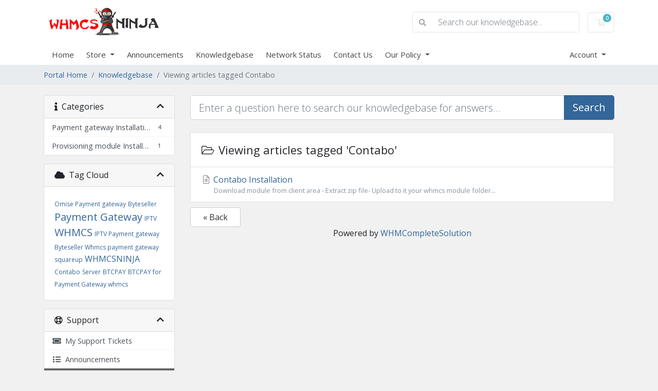

--- FILE ---
content_type: text/html; charset=utf-8
request_url: https://whmcsninja.com/members/knowledgebase/tag/Contabo
body_size: 6571
content:
<!doctype html>
<html lang="en">
<head>
    <meta charset="utf-8" />
    <meta name="viewport" content="width=device-width, initial-scale=1, shrink-to-fit=no">
    <title>Knowledgebase - WHMCSNINJA</title>
    <!-- Styling -->
<link href="https://fonts.googleapis.com/css2?family=Open+Sans:wght@300;400;600&display=swap" rel="stylesheet">
<link href="/members/templates/twenty-one/css/all.min.css?v=a44eb4" rel="stylesheet">
<link href="/members/templates/twenty-one/css/theme.min.css?v=a44eb4" rel="stylesheet">
<link href="/members/assets/css/fontawesome-all.min.css" rel="stylesheet">

<script>
    var csrfToken = '68c5417c0f734bddadb2f8f4ee3dee7c300dea9b',
        markdownGuide = 'Markdown Guide',
        locale = 'en',
        saved = 'saved',
        saving = 'autosaving',
        whmcsBaseUrl = "/members",
        requiredText = 'Required',
        recaptchaSiteKey = "";
</script>
<script src="/members/templates/twenty-one/js/scripts.min.js?v=a44eb4"></script>


<!-- Google Tag Manager -->
<script>(function(w,d,s,l,i){w[l]=w[l]||[];w[l].push({'gtm.start':
new Date().getTime(),event:'gtm.js'});var f=d.getElementsByTagName(s)[0],
j=d.createElement(s),dl=l!='dataLayer'?'&l='+l:'';j.async=true;j.src=
'https://www.googletagmanager.com/gtm.js?id='+i+dl;f.parentNode.insertBefore(j,f);
})(window,document,'script','dataLayer','GTM-PJX6W8P');</script>
<!-- End Google Tag Manager -->

    <script type="text/javascript">

var _gaq = _gaq || [];
_gaq.push(['_setAccount', 'UA-89990861-1']);
_gaq.push(['_trackPageview']);

(function() {
var ga = document.createElement('script'); ga.type = 'text/javascript'; ga.async = true;
ga.src = ('https:' == document.location.protocol ? 'https://ssl' : 'http://www') + '.google-analytics.com/ga.js';
var s = document.getElementsByTagName('script')[0]; s.parentNode.insertBefore(ga, s);
})();

</script>


</head>
<body class="primary-bg-color" data-phone-cc-input="0">
    
    <!-- Google Tag Manager (noscript) -->
<noscript><iframe src="https://www.googletagmanager.com/ns.html?id=GTM-PJX6W8P"
height="0" width="0" style="display:none;visibility:hidden"></iframe></noscript>
<!-- End Google Tag Manager (noscript) -->
    

    

    <header id="header" class="header">
        
        <div class="navbar navbar-light">
            <div class="container">
                <a class="navbar-brand mr-3" href="/members/index.php">
                                            <img src="/members/assets/img/logo.png" alt="WHMCSNINJA" class="logo-img">
                                    </a>

                <form method="post" action="/members/knowledgebase/search" class="form-inline ml-auto">
<input type="hidden" name="token" value="68c5417c0f734bddadb2f8f4ee3dee7c300dea9b" />
                    <div class="input-group search d-none d-xl-flex">
                        <div class="input-group-prepend">
                            <button class="btn btn-default" type="submit">
                                <i class="fas fa-search"></i>
                            </button>
                        </div>
                        <input class="form-control appended-form-control font-weight-light" type="text" name="search" placeholder="Search our knowledgebase...">
                    </div>
                </form>

                <ul class="navbar-nav toolbar">
                    <li class="nav-item ml-3">
                        <a class="btn nav-link cart-btn" href="/members/cart.php?a=view">
                            <i class="far fa-shopping-cart fa-fw"></i>
                            <span class="badge badge-info">0</span>
                            <span class="sr-only">Shopping Cart</span>
                        </a>
                    </li>
                    <li class="nav-item ml-3 d-xl-none">
                        <button class="btn nav-link" type="button" data-toggle="collapse" data-target="#mainNavbar">
                            <span class="fas fa-bars fa-fw"></span>
                        </button>
                    </li>
                </ul>
            </div>
        </div>
        <div class="navbar navbar-expand-xl main-navbar-wrapper">
            <div class="container">
                <div class="collapse navbar-collapse" id="mainNavbar">
                    <form method="post" action="/members/knowledgebase/search" class="d-xl-none">
<input type="hidden" name="token" value="68c5417c0f734bddadb2f8f4ee3dee7c300dea9b" />
                        <div class="input-group search w-100 mb-2">
                            <div class="input-group-prepend">
                                <button class="btn btn-default" type="submit">
                                    <i class="fas fa-search"></i>
                                </button>
                            </div>
                            <input class="form-control prepended-form-control" type="text" name="search" placeholder="Search our knowledgebase...">
                        </div>
                    </form>
                    <ul id="nav" class="navbar-nav mr-auto">
                            <li menuItemName="Home" class="d-block no-collapse" id="Primary_Navbar-Home">
        <a class="pr-4" href="https://whmcsninja.com/">
                        Home
                    </a>
            </li>
    <li menuItemName="Store" class="d-block dropdown no-collapse" id="Primary_Navbar-Store">
        <a class="pr-4 dropdown-toggle" data-toggle="dropdown" aria-haspopup="true" aria-expanded="false" href="#">
                        Store
                    </a>
                    <ul class="dropdown-menu">
                                                <li menuItemName="Browse Products Services" class="dropdown-item" id="Primary_Navbar-Store-Browse_Products_Services">
                        <a href="/members/store" class="dropdown-item px-2 py-0">
                                                        Browse All
                                                    </a>
                    </li>
                                                                <div class="dropdown-divider"></div>
                                                                <li menuItemName="IPTV Payment gateway" class="dropdown-item" id="Primary_Navbar-Store-IPTV_Payment_gateway">
                        <a href="/members/store/iptv-modules" class="dropdown-item px-2 py-0">
                                                        IPTV Payment gateway
                                                    </a>
                    </li>
                                                                <li menuItemName="Payment Gateway Module" class="dropdown-item" id="Primary_Navbar-Store-Payment_Gateway_Module">
                        <a href="/members/store/payment-gateway-module" class="dropdown-item px-2 py-0">
                                                        Payment Gateway Module
                                                    </a>
                    </li>
                                                                <li menuItemName="Provisioning Module" class="dropdown-item" id="Primary_Navbar-Store-Provisioning_Module">
                        <a href="/members/store/provisioning-module" class="dropdown-item px-2 py-0">
                                                        Provisioning Module
                                                    </a>
                    </li>
                                                                <li menuItemName="Domain Registrar Modules" class="dropdown-item" id="Primary_Navbar-Store-Domain_Registrar_Modules">
                        <a href="/members/store/domain-registrar-modules" class="dropdown-item px-2 py-0">
                                                        Domain Registrar Modules
                                                    </a>
                    </li>
                                                                <li menuItemName="Addon services And modules" class="dropdown-item" id="Primary_Navbar-Store-Addon_services_And_modules">
                        <a href="/members/store/addon-services" class="dropdown-item px-2 py-0">
                                                        Addon services And modules
                                                    </a>
                    </li>
                                                                <li menuItemName="Website Development" class="dropdown-item" id="Primary_Navbar-Store-Website_Development">
                        <a href="/members/store/website-development" class="dropdown-item px-2 py-0">
                                                        Website Development
                                                    </a>
                    </li>
                                        </ul>
            </li>
    <li menuItemName="Announcements" class="d-block" id="Primary_Navbar-Announcements">
        <a class="pr-4" href="/members/announcements">
                        Announcements
                    </a>
            </li>
    <li menuItemName="Knowledgebase" class="d-block" id="Primary_Navbar-Knowledgebase">
        <a class="pr-4" href="/members/knowledgebase">
                        Knowledgebase
                    </a>
            </li>
    <li menuItemName="Network Status" class="d-block" id="Primary_Navbar-Network_Status">
        <a class="pr-4" href="/members/serverstatus.php">
                        Network Status
                    </a>
            </li>
    <li menuItemName="Contact Us" class="d-block" id="Primary_Navbar-Contact_Us">
        <a class="pr-4" href="/members/contact.php">
                        Contact Us
                    </a>
            </li>
    <li menuItemName="Our Policy" class="d-block dropdown no-collapse" id="Primary_Navbar-Our_Policy">
        <a class="pr-4 dropdown-toggle" data-toggle="dropdown" aria-haspopup="true" aria-expanded="false" href="#">
                        Our Policy
                    </a>
                    <ul class="dropdown-menu">
                                                <li menuItemName="About US" class="dropdown-item" id="Primary_Navbar-Our_Policy-About_US">
                        <a href="https://whmcsninja.com/aboutus.html" class="dropdown-item px-2 py-0">
                                                        About US
                                                    </a>
                    </li>
                                                                <li menuItemName="Privacy Policy" class="dropdown-item" id="Primary_Navbar-Our_Policy-Privacy_Policy">
                        <a href="/members/privacy-policy.php" class="dropdown-item px-2 py-0">
                                                        Privacy Policy
                                                    </a>
                    </li>
                                                                <li menuItemName="Refund Policy" class="dropdown-item" id="Primary_Navbar-Our_Policy-Refund_Policy">
                        <a href="/members/refund-policy.php" class="dropdown-item px-2 py-0">
                                                        Refund Policy
                                                    </a>
                    </li>
                                                                <li menuItemName="Terms and Services" class="dropdown-item" id="Primary_Navbar-Our_Policy-Terms_and_Services">
                        <a href="/members/term-services.php" class="dropdown-item px-2 py-0">
                                                        Terms and Services
                                                    </a>
                    </li>
                                        </ul>
            </li>
    <li class="d-none dropdown collapsable-dropdown">
        <a class="dropdown-toggle" href="#" id="navbarDropdownMenu" role="button" data-toggle="dropdown" aria-haspopup="true" aria-expanded="false">
            More
        </a>
        <ul class="collapsable-dropdown-menu dropdown-menu" aria-labelledby="navbarDropdownMenu">
        </ul>
    </li>
                    </ul>
                    <ul class="navbar-nav ml-auto">
                            <li menuItemName="Account" class="d-block no-collapse dropdown no-collapse" id="Secondary_Navbar-Account">
        <a class=" dropdown-toggle" data-toggle="dropdown" aria-haspopup="true" aria-expanded="false" href="#">
                        Account
                    </a>
                    <ul class="dropdown-menu dropdown-menu-right">
                                                <li menuItemName="Login" class="dropdown-item" id="Secondary_Navbar-Account-Login">
                        <a href="/members/clientarea.php" class="dropdown-item px-2 py-0">
                                                        Login
                                                    </a>
                    </li>
                                                                <li menuItemName="Register" class="dropdown-item" id="Secondary_Navbar-Account-Register">
                        <a href="/members/register.php" class="dropdown-item px-2 py-0">
                                                        Register
                                                    </a>
                    </li>
                                                                <div class="dropdown-divider"></div>
                                                                <li menuItemName="Forgot Password?" class="dropdown-item" id="Secondary_Navbar-Account-Forgot_Password?">
                        <a href="/members/password/reset" class="dropdown-item px-2 py-0">
                                                        Forgot Password?
                                                    </a>
                    </li>
                                        </ul>
            </li>
                    </ul>
                </div>
            </div>
        </div>
    </header>

    
    <nav class="master-breadcrumb" aria-label="breadcrumb">
        <div class="container">
            <ol class="breadcrumb">
            <li class="breadcrumb-item">
            <a href="https://www.whmcsninja.com/members">            Portal Home
            </a>        </li>
            <li class="breadcrumb-item">
            <a href="/members/knowledgebase">            Knowledgebase
            </a>        </li>
            <li class="breadcrumb-item active" aria-current="page">
                        Viewing articles tagged Contabo
                    </li>
    </ol>
        </div>
    </nav>

    
    
    <section id="main-body">
        <div class="container">
            <div class="row">

                            <div class="col-lg-4 col-xl-3">
                    <div class="sidebar">
                            <div menuItemName="Support Knowledgebase Categories" class="mb-3 card card-sidebar d-none d-md-block">
        <div class="card-header">
            <h3 class="card-title m-0">
                <i class="fas fa-info"></i>&nbsp;                Categories
                                <i class="fas fa-chevron-up card-minimise float-right"></i>
            </h3>
        </div>
        <div class="collapsable-card-body">
                                        <div class="list-group list-group-flush d-inline-block d-md-flex" role="tablist">
                                                                        <a menuItemName="Support Knowledgebase Category 2" href="/members/knowledgebase/2/Payment-gateway-Installation" class="list-group-item list-group-item-action" id="Primary_Sidebar-Support_Knowledgebase_Categories-Support_Knowledgebase_Category_2">
                                <span class="badge float-right">4</span>                                                                <div class="truncate">Payment gateway Installation</div>
                            </a>
                                                                                                <a menuItemName="Support Knowledgebase Category 3" href="/members/knowledgebase/3/Provisioning-module-Installation" class="list-group-item list-group-item-action" id="Primary_Sidebar-Support_Knowledgebase_Categories-Support_Knowledgebase_Category_3">
                                <span class="badge float-right">1</span>                                                                <div class="truncate">Provisioning module Installation</div>
                            </a>
                                                            </div>
                    </div>
            </div>
                    <div class="card d-block d-md-none bg-light">
            <div class="card-header">
                <h3 class="card-title">
                    <i class="fas fa-info"></i>&nbsp;                    Categories
                                    </h3>
            </div>
            <div class="card-body">
                <form role="form">
                    <select class="form-control" onchange="selectChangeNavigate(this)">
                                                    <option menuItemName="Support Knowledgebase Category 2" value="/members/knowledgebase/2/Payment-gateway-Installation" class="list-group-item list-group-item-action" >
                                <div class="truncate">Payment gateway Installation</div>
                                (4)                            </option>
                                                    <option menuItemName="Support Knowledgebase Category 3" value="/members/knowledgebase/3/Provisioning-module-Installation" class="list-group-item list-group-item-action" >
                                <div class="truncate">Provisioning module Installation</div>
                                (1)                            </option>
                                            </select>
                </form>
            </div>
                    </div>
                        </div>
                                            <div class="d-none d-lg-block sidebar">
                                <div menuItemName="Support Knowledgebase Tag Cloud" class="mb-3 card card-sidebar">
        <div class="card-header">
            <h3 class="card-title m-0">
                <i class="fas fa-cloud"></i>&nbsp;                Tag Cloud
                                <i class="fas fa-chevron-up card-minimise float-right"></i>
            </h3>
        </div>
        <div class="collapsable-card-body">
                            <div class="card-body">
                    <a href="/members/knowledgebase/tag/Omise-Payment-gateway" style="font-size:12px;">Omise Payment gateway</a>
<a href="/members/knowledgebase/tag/Byteseller" style="font-size:12px;">Byteseller</a>
<a href="/members/knowledgebase/tag/Payment-Gateway" style="font-size:20px;">Payment Gateway</a>
<a href="/members/knowledgebase/tag/IPTV" style="font-size:12px;">IPTV</a>
<a href="/members/knowledgebase/tag/WHMCS" style="font-size:20px;">WHMCS</a>
<a href="/members/knowledgebase/tag/IPTV-Payment-gateway" style="font-size:12px;">IPTV Payment gateway</a>
<a href="/members/knowledgebase/tag/Byteseller-Whmcs-payment-gateway" style="font-size:12px;">Byteseller Whmcs payment gateway</a>
<a href="/members/knowledgebase/tag/squareup" style="font-size:12px;">squareup</a>
<a href="/members/knowledgebase/tag/WHMCSNINJA" style="font-size:16px;">WHMCSNINJA</a>
<a href="/members/knowledgebase/tag/Contabo" style="font-size:12px;">Contabo</a>
<a href="/members/knowledgebase/tag/Server" style="font-size:12px;">Server</a>
<a href="/members/knowledgebase/tag/BTCPAY" style="font-size:12px;">BTCPAY</a>
<a href="/members/knowledgebase/tag/BTCPAY-for-Payment-Gateway-whmcs" style="font-size:12px;">BTCPAY for Payment Gateway whmcs</a>

                </div>
                                </div>
            </div>
        <div menuItemName="Support" class="mb-3 card card-sidebar">
        <div class="card-header">
            <h3 class="card-title m-0">
                <i class="far fa-life-ring"></i>&nbsp;                Support
                                <i class="fas fa-chevron-up card-minimise float-right"></i>
            </h3>
        </div>
        <div class="collapsable-card-body">
                                        <div class="list-group list-group-flush d-inline-block d-md-flex" role="tablist">
                                                                        <a menuItemName="Support Tickets" href="/members/supporttickets.php" class="list-group-item list-group-item-action" id="Secondary_Sidebar-Support-Support_Tickets">
                                                                <i class="fas fa-ticket-alt fa-fw"></i>&nbsp;                                My Support Tickets
                            </a>
                                                                                                <a menuItemName="Announcements" href="/members/announcements" class="list-group-item list-group-item-action" id="Secondary_Sidebar-Support-Announcements">
                                                                <i class="fas fa-list fa-fw"></i>&nbsp;                                Announcements
                            </a>
                                                                                                <a menuItemName="Knowledgebase" href="/members/knowledgebase" class="list-group-item list-group-item-action active" id="Secondary_Sidebar-Support-Knowledgebase">
                                                                <i class="fas fa-info-circle fa-fw"></i>&nbsp;                                Knowledgebase
                            </a>
                                                                                                <a menuItemName="Downloads" href="/members/download" class="list-group-item list-group-item-action" id="Secondary_Sidebar-Support-Downloads">
                                                                <i class="fas fa-download fa-fw"></i>&nbsp;                                Downloads
                            </a>
                                                                                                <a menuItemName="Network Status" href="/members/serverstatus.php" class="list-group-item list-group-item-action" id="Secondary_Sidebar-Support-Network_Status">
                                                                <i class="fas fa-rocket fa-fw"></i>&nbsp;                                Network Status
                            </a>
                                                                                                <a menuItemName="Open Ticket" href="/members/submitticket.php" class="list-group-item list-group-item-action" id="Secondary_Sidebar-Support-Open_Ticket">
                                                                <i class="fas fa-comments fa-fw"></i>&nbsp;                                Open Ticket
                            </a>
                                                            </div>
                    </div>
            </div>
                            </div>
                                    </div>
                        <div class="col-lg-8 col-xl-9 primary-content">


<form role="form" method="post" action="/members/knowledgebase/search" class="mb-4">
<input type="hidden" name="token" value="68c5417c0f734bddadb2f8f4ee3dee7c300dea9b" />
    <div class="input-group input-group-lg kb-search">
        <input type="text"  id="inputKnowledgebaseSearch" name="search" class="form-control font-weight-light" placeholder="Enter a question here to search our knowledgebase for answers..." value="" />
        <div class="input-group-append">
            <button type="submit" id="btnKnowledgebaseSearch" class="btn btn-primary btn-input-padded-responsive">
                Search
            </button>
        </div>
    </div>
</form>


    <div class="card">
        <div class="card-body">
            <h3 class="card-title m-0">
                <i class="fal fa-folder-open fa-fw"></i>
                                    Viewing articles tagged 'Contabo'
                            </h3>
        </div>
        <div class="list-group list-group-flush">
                            <a href="/members/knowledgebase/6/Contabo-Installation.html" class="list-group-item kb-article-item" data-id="6">
                    <i class="fal fa-file-alt fa-fw text-black-50"></i>
                    Contabo Installation
                                        <small>
Download module from client area - Extract zip file- Upload to it your whmcs module folder...</small>
                </a>
                    </div>
    </div>

<a href="javascript:history.go(-1)" class="btn btn-default px-4">
    &laquo; Back
</a>


<p style="text-align:center;">Powered by <a href="https://www.whmcs.com/" target="_blank">WHMCompleteSolution</a></p>
                    </div>

                    </div>
                                            <div class="d-md-none col-md-3 sidebar sidebar-secondary">
                                <div menuItemName="Support Knowledgebase Tag Cloud" class="mb-3 card card-sidebar">
        <div class="card-header">
            <h3 class="card-title m-0">
                <i class="fas fa-cloud"></i>&nbsp;                Tag Cloud
                                <i class="fas fa-chevron-up card-minimise float-right"></i>
            </h3>
        </div>
        <div class="collapsable-card-body">
                            <div class="card-body">
                    <a href="/members/knowledgebase/tag/Omise-Payment-gateway" style="font-size:12px;">Omise Payment gateway</a>
<a href="/members/knowledgebase/tag/Byteseller" style="font-size:12px;">Byteseller</a>
<a href="/members/knowledgebase/tag/Payment-Gateway" style="font-size:20px;">Payment Gateway</a>
<a href="/members/knowledgebase/tag/IPTV" style="font-size:12px;">IPTV</a>
<a href="/members/knowledgebase/tag/WHMCS" style="font-size:20px;">WHMCS</a>
<a href="/members/knowledgebase/tag/IPTV-Payment-gateway" style="font-size:12px;">IPTV Payment gateway</a>
<a href="/members/knowledgebase/tag/Byteseller-Whmcs-payment-gateway" style="font-size:12px;">Byteseller Whmcs payment gateway</a>
<a href="/members/knowledgebase/tag/squareup" style="font-size:12px;">squareup</a>
<a href="/members/knowledgebase/tag/WHMCSNINJA" style="font-size:16px;">WHMCSNINJA</a>
<a href="/members/knowledgebase/tag/Contabo" style="font-size:12px;">Contabo</a>
<a href="/members/knowledgebase/tag/Server" style="font-size:12px;">Server</a>
<a href="/members/knowledgebase/tag/BTCPAY" style="font-size:12px;">BTCPAY</a>
<a href="/members/knowledgebase/tag/BTCPAY-for-Payment-Gateway-whmcs" style="font-size:12px;">BTCPAY for Payment Gateway whmcs</a>

                </div>
                                </div>
            </div>
        <div menuItemName="Support" class="mb-3 card card-sidebar">
        <div class="card-header">
            <h3 class="card-title m-0">
                <i class="far fa-life-ring"></i>&nbsp;                Support
                                <i class="fas fa-chevron-up card-minimise float-right"></i>
            </h3>
        </div>
        <div class="collapsable-card-body">
                                        <div class="list-group list-group-flush d-inline-block d-md-flex" role="tablist">
                                                                        <a menuItemName="Support Tickets" href="/members/supporttickets.php" class="list-group-item list-group-item-action" id="Secondary_Sidebar-Support-Support_Tickets">
                                                                <i class="fas fa-ticket-alt fa-fw"></i>&nbsp;                                My Support Tickets
                            </a>
                                                                                                <a menuItemName="Announcements" href="/members/announcements" class="list-group-item list-group-item-action" id="Secondary_Sidebar-Support-Announcements">
                                                                <i class="fas fa-list fa-fw"></i>&nbsp;                                Announcements
                            </a>
                                                                                                <a menuItemName="Knowledgebase" href="/members/knowledgebase" class="list-group-item list-group-item-action active" id="Secondary_Sidebar-Support-Knowledgebase">
                                                                <i class="fas fa-info-circle fa-fw"></i>&nbsp;                                Knowledgebase
                            </a>
                                                                                                <a menuItemName="Downloads" href="/members/download" class="list-group-item list-group-item-action" id="Secondary_Sidebar-Support-Downloads">
                                                                <i class="fas fa-download fa-fw"></i>&nbsp;                                Downloads
                            </a>
                                                                                                <a menuItemName="Network Status" href="/members/serverstatus.php" class="list-group-item list-group-item-action" id="Secondary_Sidebar-Support-Network_Status">
                                                                <i class="fas fa-rocket fa-fw"></i>&nbsp;                                Network Status
                            </a>
                                                                                                <a menuItemName="Open Ticket" href="/members/submitticket.php" class="list-group-item list-group-item-action" id="Secondary_Sidebar-Support-Open_Ticket">
                                                                <i class="fas fa-comments fa-fw"></i>&nbsp;                                Open Ticket
                            </a>
                                                            </div>
                    </div>
            </div>
                            </div>
                                    <div class="clearfix"></div>
            </div>
        </div>
    </section>

    <footer id="footer" class="footer">
        <div class="container">
            <ul class="list-inline mb-7 text-center float-lg-right">
                    <li class="list-inline-item">
        <a class="btn btn-icon mb-1" href="https://www.facebook.com/https://www.facebook.com/whmcsninja" target="_blank">
            <i class="fab fa-facebook-f"></i>
        </a>
    </li>
    <li class="list-inline-item">
        <a class="btn btn-icon mb-1" href="https://github.com/https://github.com/rakeshthakurpro" target="_blank">
            <i class="fab fa-github"></i>
        </a>
    </li>

                                    <li class="list-inline-item">
                        <button type="button" class="btn" data-toggle="modal" data-target="#modalChooseLanguage">
                            <div class="d-inline-block align-middle">
                                <div class="iti-flag us"></div>
                            </div>
                            English
                            /
                            $
                            USD
                        </button>
                    </li>
                            </ul>

            <ul class="nav justify-content-center justify-content-lg-start mb-7">
                <li class="nav-item">
                    <a class="nav-link" href="/members/contact.php">
                        Contact Us
                    </a>
                </li>
                                    <li class="nav-item">
                        <a class="nav-link" href="term-services.php" target="_blank">Terms of Service</a>
                    </li>
                                <li class="nav-item">
                        <a class="nav-link" href="https://whmcsninja.com/members/refund-policy.php" target="_blank">Refund Policy</a>
                    </li>
                      <li class="nav-item">
                        <a class="nav-link" href="https://whmcsninja.com/members/privacy-policy.php" target="_blank">Privacy Policy</a>
                    </li>
                     <li class="nav-item">
                        <a class="nav-link" href="https://whmcsninja.com/aboutus.html" target="_blank">About US</a>
                    </li>
            </ul>

            <p class="copyright mb-0">
                Copyright &copy; 2026 WHMCSNINJA. All Rights Reserved.
            </p>
        </div>
    </footer>

    <div id="fullpage-overlay" class="w-hidden">
        <div class="outer-wrapper">
            <div class="inner-wrapper">
                <img src="/members/assets/img/overlay-spinner.svg">
                <br>
                <span class="msg"></span>
            </div>
        </div>
    </div>

    <div class="modal system-modal fade" id="modalAjax" tabindex="-1" role="dialog" aria-hidden="true">
        <div class="modal-dialog">
            <div class="modal-content">
                <div class="modal-header">
                    <h5 class="modal-title"></h5>
                    <button type="button" class="close" data-dismiss="modal">
                        <span aria-hidden="true">&times;</span>
                        <span class="sr-only">Close</span>
                    </button>
                </div>
                <div class="modal-body">
                    Loading...
                </div>
                <div class="modal-footer">
                    <div class="float-left loader">
                        <i class="fas fa-circle-notch fa-spin"></i>
                        Loading...
                    </div>
                    <button type="button" class="btn btn-default" data-dismiss="modal">
                        Close
                    </button>
                    <button type="button" class="btn btn-primary modal-submit">
                        Submit
                    </button>
                </div>
            </div>
        </div>
    </div>

    <form method="get" action="/members/knowledgebase/tag/Contabo?">
        <div class="modal modal-localisation" id="modalChooseLanguage" tabindex="-1" role="dialog">
            <div class="modal-dialog modal-lg" role="document">
                <div class="modal-content">
                    <div class="modal-body">
                        <button type="button" class="close text-light" data-dismiss="modal" aria-label="Close">
                            <span aria-hidden="true">&times;</span>
                        </button>

                                                    <h5 class="h5 pt-5 pb-3">Choose language</h5>
                            <div class="row item-selector">
                            <input type="hidden" name="language" value="">
                                                                    <div class="col-4">
                                        <a href="#" class="item" data-value="arabic">
                                            العربية
                                        </a>
                                    </div>
                                                                    <div class="col-4">
                                        <a href="#" class="item" data-value="azerbaijani">
                                            Azerbaijani
                                        </a>
                                    </div>
                                                                    <div class="col-4">
                                        <a href="#" class="item" data-value="catalan">
                                            Català
                                        </a>
                                    </div>
                                                                    <div class="col-4">
                                        <a href="#" class="item" data-value="chinese">
                                            中文
                                        </a>
                                    </div>
                                                                    <div class="col-4">
                                        <a href="#" class="item" data-value="croatian">
                                            Hrvatski
                                        </a>
                                    </div>
                                                                    <div class="col-4">
                                        <a href="#" class="item" data-value="custom_PDF_invoice">
                                            English
                                        </a>
                                    </div>
                                                                    <div class="col-4">
                                        <a href="#" class="item" data-value="czech">
                                            Čeština
                                        </a>
                                    </div>
                                                                    <div class="col-4">
                                        <a href="#" class="item" data-value="danish">
                                            Dansk
                                        </a>
                                    </div>
                                                                    <div class="col-4">
                                        <a href="#" class="item" data-value="dutch">
                                            Nederlands
                                        </a>
                                    </div>
                                                                    <div class="col-4">
                                        <a href="#" class="item active" data-value="english">
                                            English
                                        </a>
                                    </div>
                                                                    <div class="col-4">
                                        <a href="#" class="item" data-value="estonian">
                                            Estonian
                                        </a>
                                    </div>
                                                                    <div class="col-4">
                                        <a href="#" class="item" data-value="farsi">
                                            Persian
                                        </a>
                                    </div>
                                                                    <div class="col-4">
                                        <a href="#" class="item" data-value="french">
                                            Français
                                        </a>
                                    </div>
                                                                    <div class="col-4">
                                        <a href="#" class="item" data-value="german">
                                            Deutsch
                                        </a>
                                    </div>
                                                                    <div class="col-4">
                                        <a href="#" class="item" data-value="hebrew">
                                            עברית
                                        </a>
                                    </div>
                                                                    <div class="col-4">
                                        <a href="#" class="item" data-value="hungarian">
                                            Magyar
                                        </a>
                                    </div>
                                                                    <div class="col-4">
                                        <a href="#" class="item" data-value="italian">
                                            Italiano
                                        </a>
                                    </div>
                                                                    <div class="col-4">
                                        <a href="#" class="item" data-value="macedonian">
                                            Macedonian
                                        </a>
                                    </div>
                                                                    <div class="col-4">
                                        <a href="#" class="item" data-value="norwegian">
                                            Norwegian
                                        </a>
                                    </div>
                                                                    <div class="col-4">
                                        <a href="#" class="item" data-value="portuguese-br">
                                            Português
                                        </a>
                                    </div>
                                                                    <div class="col-4">
                                        <a href="#" class="item" data-value="portuguese-pt">
                                            Português
                                        </a>
                                    </div>
                                                                    <div class="col-4">
                                        <a href="#" class="item" data-value="romanian">
                                            Română
                                        </a>
                                    </div>
                                                                    <div class="col-4">
                                        <a href="#" class="item" data-value="russian">
                                            Русский
                                        </a>
                                    </div>
                                                                    <div class="col-4">
                                        <a href="#" class="item" data-value="spanish">
                                            Español
                                        </a>
                                    </div>
                                                                    <div class="col-4">
                                        <a href="#" class="item" data-value="swedish">
                                            Svenska
                                        </a>
                                    </div>
                                                                    <div class="col-4">
                                        <a href="#" class="item" data-value="turkish">
                                            Türkçe
                                        </a>
                                    </div>
                                                                    <div class="col-4">
                                        <a href="#" class="item" data-value="ukranian">
                                            Українська
                                        </a>
                                    </div>
                                                            </div>
                                                                            <p class="h5 pt-5 pb-3">Choose Currency</p>
                            <div class="row item-selector">
                                <input type="hidden" name="currency" value="">
                                                                    <div class="col-4">
                                        <a href="#" class="item active" data-value="1">
                                            $ USD
                                        </a>
                                    </div>
                                                                    <div class="col-4">
                                        <a href="#" class="item" data-value="8">
                                            ₹ INR
                                        </a>
                                    </div>
                                                            </div>
                                            </div>
                    <div class="modal-footer">
                        <button type="submit" class="btn btn-default">Apply</button>
                    </div>
                </div>
            </div>
        </div>
    </form>

    
    <form action="#" id="frmGeneratePassword">
    <div class="modal fade" id="modalGeneratePassword">
        <div class="modal-dialog">
            <div class="modal-content">
                <div class="modal-header bg-primary text-white">
                    <h4 class="modal-title">
                        Generate Password
                    </h4>
                    <button type="button" class="close" data-dismiss="modal" aria-label="Close">
                        <span aria-hidden="true">&times;</span>
                    </button>
                </div>
                <div class="modal-body">
                    <div class="alert alert-danger w-hidden" id="generatePwLengthError">
                        Please enter a number between 8 and 64 for the password length
                    </div>
                    <div class="form-group row">
                        <label for="generatePwLength" class="col-sm-4 col-form-label">Password Length</label>
                        <div class="col-sm-8">
                            <input type="number" min="8" max="64" value="12" step="1" class="form-control input-inline input-inline-100" id="inputGeneratePasswordLength">
                        </div>
                    </div>
                    <div class="form-group row">
                        <label for="generatePwOutput" class="col-sm-4 col-form-label">Generated Password</label>
                        <div class="col-sm-8">
                            <input type="text" class="form-control" id="inputGeneratePasswordOutput">
                        </div>
                    </div>
                    <div class="row">
                        <div class="col-sm-8 offset-sm-4">
                            <button type="submit" class="btn btn-default btn-sm">
                                <i class="fas fa-plus fa-fw"></i>
                                Generate new password
                            </button>
                            <button type="button" class="btn btn-default btn-sm copy-to-clipboard" data-clipboard-target="#inputGeneratePasswordOutput">
                                <img src="/members/assets/img/clippy.svg" alt="Copy to clipboard" width="15">
                                Copy
                            </button>
                        </div>
                    </div>
                </div>
                <div class="modal-footer">
                    <button type="button" class="btn btn-default" data-dismiss="modal">
                        Close
                    </button>
                    <button type="button" class="btn btn-primary" id="btnGeneratePasswordInsert" data-clipboard-target="#inputGeneratePasswordOutput">
                        Copy to clipboard and Insert
                    </button>
                </div>
            </div>
        </div>
    </div>
</form>

    <script type="text/javascript" src="https://2pay-js.2checkout.com/v1/2pay.js"></script>
<!--Start of Tawk.to Script-->
<script type="text/javascript">
var Tawk_API=Tawk_API||{}, Tawk_LoadStart=new Date();
(function(){
var s1=document.createElement("script"),s0=document.getElementsByTagName("script")[0];
s1.async=true;
s1.src='https://embed.tawk.to/5a7d37e94b401e45400ccdb1/default';
s1.charset='UTF-8';
s1.setAttribute('crossorigin','*');
s0.parentNode.insertBefore(s1,s0);
})();
</script>
<!--End of Tawk.to Script-->


<script defer src="https://static.cloudflareinsights.com/beacon.min.js/vcd15cbe7772f49c399c6a5babf22c1241717689176015" integrity="sha512-ZpsOmlRQV6y907TI0dKBHq9Md29nnaEIPlkf84rnaERnq6zvWvPUqr2ft8M1aS28oN72PdrCzSjY4U6VaAw1EQ==" data-cf-beacon='{"version":"2024.11.0","token":"b13d292e0d444493b870f9fcda4942ad","r":1,"server_timing":{"name":{"cfCacheStatus":true,"cfEdge":true,"cfExtPri":true,"cfL4":true,"cfOrigin":true,"cfSpeedBrain":true},"location_startswith":null}}' crossorigin="anonymous"></script>
</body>
</html>
